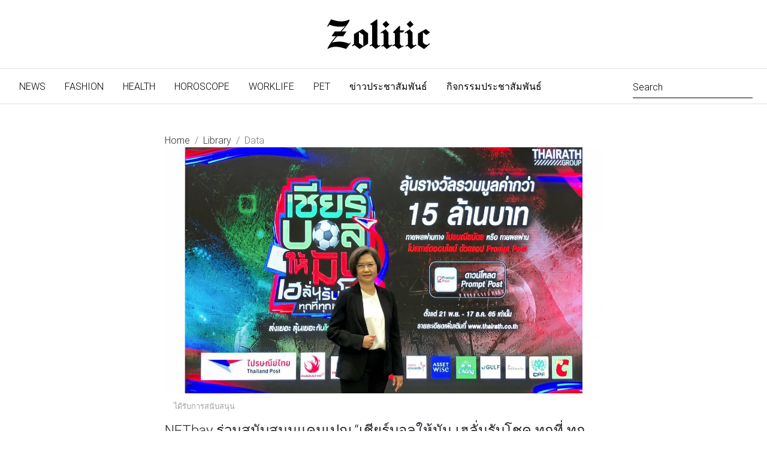

--- FILE ---
content_type: text/html; charset=UTF-8
request_url: https://www.zolitic.com/bkk/Bangkok/35299
body_size: 42131
content:

<!DOCTYPE html>
<html lang="th">

<head>
    <meta charset="UTF-8">
    <meta http-equiv="X-UA-Compatible" content="IE=edge,chrome=1">
    <meta name="viewport" content="width=device-width, initial-scale=1.0, user-scalable=0, minimum-scale=1.0, maximum-scale=1.0">
    <meta name="apple-mobile-web-app-title" content="Zolitic" />
    <meta name="apple-mobile-web-app-status-bar-style" content="#ff4d00" />
    <link rel="apple-touch-icon" href="apple-touch-icon.png">    
	<link rel="canonical" href="http://www.zolitic.com/bkk/Bangkok/35299" />       
    <link rel="alternate" hreflang="th-th" href="http://www.zolitic.com/bkk/Bangkok/35299" />

    <meta name="csrf-param" content="_csrf-frontend">
<meta name="csrf-token" content="uwJlh9qofQZCqSdlQgHVDePbuz2c4HqO1fZDUlFoHK2CUyGzn9I8fAjZFz0wea1erJ3CSvelDPuPpC5qNCVL2Q==">
    <title>NETbay ร่วมสนับสนุนแคมเปญ “เชียร์บอลให้มัน เฮลั่นรับโชค ทุกที่ ทุกเวลา&quot; ลุยพัฒนาระบบโปสการ์ดออนไลน์ เพื่อใช้ทายผลบอลโลกปี 2022</title>

      

    <meta name="application-name" content="" />
    <meta name="msapplication-window" content="width=device-width;height=device-height" />
    <!-- <meta name="msapplication-tooltip" content="การเงินการลงทุน ธุรกิจแฟรนไชส์ นวัตกรรมเทคโนโลยี SME Tech การเริ่มต้นธุรกิจ Smart SME พร้อมเป็นที่ปรึกษาทางธุรกิจให้กับคุณ" /> -->
    <!-- <link rel="shortcut icon" href="/favicon.ico" /> -->
    <meta name="keywords" content="">
<meta property="og:locale" content="th_TH">
<meta property="og:title" content="NETbay ร่วมสนับสนุนแคมเปญ “เชียร์บอลให้มัน เฮลั่นรับโชค ทุกที่ ทุกเวลา&quot; ลุยพัฒนาระบบโปสการ์ดออนไลน์ เพื่อใช้ทายผลบอลโลกปี 2022">
<meta property="og:type" content="website">
<meta property="og:site_name" content="zolitic">
<meta property="og:description" content="ข่าวประชาสัมพันธ์หัวข้อ NETbay ร่วมสนับสนุนแคมเปญ “เชียร์บอลให้มัน เฮลั่นรับโชค ทุกที่ ทุกเวลา&quot; ลุยพัฒนาระบบโปสการ์ดออนไลน์ เพื่อใช้ทายผลบอลโลกปี 2022 อ่านต่อได้ที่นี่">
<meta property="og:image" content="https://www.zolitic.com/media/65794978496a6f314c434979496a6f7a4e5449354f5377694d7949364d5377694e5349364f4455774c434932496a6f314d546839.jpg">
<meta property="og:image:width" content="850">
<meta property="og:image:height" content="518">
<meta property="og:url" content="https://www.zolitic.com/content/35299">
<meta property="og:published_time" content="2022-11-22T12:33:00+0700">
<meta property="twitter:card" content="summary_large_image">
<meta property="twitter:title" content="NETbay ร่วมสนับสนุนแคมเปญ “เชียร์บอลให้มัน เฮลั่นรับโชค ทุกที่ ทุกเวลา&amp;quot; ลุยพัฒนาระบบโปสการ์ดออนไลน์ เพื่อใช้ทายผลบอลโลกปี 2022">
<meta property="twitter:image" content="https://www.zolitic.com/media/65794978496a6f314c434979496a6f7a4e5449354f5377694d7949364d5377694e5349364d5441794e4377694e6949364e6a493066513d3d.jpg">
<meta property="twitter:url" content="https://www.zolitic.com/content/35299">
<meta property="twitter:description" content="ข่าวประชาสัมพันธ์หัวข้อ NETbay ร่วมสนับสนุนแคมเปญ “เชียร์บอลให้มัน เฮลั่นรับโชค ทุกที่ ทุกเวลา&amp;quot; ลุยพัฒนาระบบโปสการ์ดออนไลน์ เพื่อใช้ทายผลบอลโลกปี 2022 อ่านต่อได้ที่นี่">
<meta property="twitter:site" content="">
<meta name="description" content="ข่าวประชาสัมพันธ์หัวข้อ NETbay ร่วมสนับสนุนแคมเปญ “เชียร์บอลให้มัน เฮลั่นรับโชค ทุกที่ ทุกเวลา&quot; ลุยพัฒนาระบบโปสการ์ดออนไลน์ เพื่อใช้ทายผลบอลโลกปี 2022 อ่านต่อได้ที่นี่">
<link href="https://www.zolitic.com/bkk/Bangkok/35299" rel="canonical">
<link href="https://www.zolitic.com/bkk/Bangkok/35299/amp" rel="amphtml">
<link href="/mdb4.8.10\css\bootstrap.min.css" rel="stylesheet">
<link href="/mdb4.8.10\css\mdb.min.css" rel="stylesheet">
<link href="/mdb4.8.10\css\style.min.css" rel="stylesheet">
<script src="/js/vue.js"></script>
<script src="/js/axios.min.js"></script>
<script src="/js/social_share/vue-social-sharing.min.js"></script>
    <!-- BTI --->
    <!-- <script async src="https://collect.blishtech.co/bti?sid=916cc33d-fc4b-4b4a-8915-f4b2b956e1e1"></script> -->
    <!-- new -->
    <script async src="https://mnjura.com/btm/bti.js?sid=916cc33d-fc4b-4b4a-8915-f4b2b956e1e1"></script>
    <!-- Google Tag Manager -->
        <!-- Google Tag Manager -->
<script>
(function(w,d,s,l,i){
    w[l]=w[l]||[];
    w[l].push({'gtm.start':new Date().getTime(),event:'gtm.js'});
    var f=d.getElementsByTagName(s)[0],
        j=d.createElement(s),dl=l!='dataLayer'?'&l='+l:'';
    j.async=true;
    j.src='https://www.googletagmanager.com/gtm.js?id='+i+dl;
    f.parentNode.insertBefore(j,f);
})(window,document,'script','dataLayer','GTM-PZSTSMZ');
</script>
<!-- End Google Tag Manager -->    <!-- <script>
    (function(w, d, s, l, i) {
        w[l] = w[l] || [];
        w[l].push({
            'gtm.start': new Date().getTime(),
            event: 'gtm.js'
        });
        var f = d.getElementsByTagName(s)[0],
            j = d.createElement(s),
            dl = l != 'dataLayer' ? '&l=' + l : '';
        j.async = true;
        j.src =
            'https://www.googletagmanager.com/gtm.js?id=' + i + dl;
        f.parentNode.insertBefore(j, f);
    })(window, document, 'script', 'dataLayer', 'GTM-PZSTSMZ');
    </script> -->
    <!-- End Google Tag Manager -->
        <script src="https://www.zogoodnews.com/internal-js"></script>

    

    <link rel="stylesheet" href="https://cdnjs.cloudflare.com/ajax/libs/font-awesome/5.8.2/css/all.css">
    <!-- <script src="https://cdnjs.cloudflare.com/ajax/libs/font-awesome/5.8.2/css/all.css"></script> -->
    <style>
    h1 {
        font-size: 1.5rem;
    }
    .img-responsive {
    	max-width: 100%;
	}

    a {
        cursor: pointer;
        color: #2a2a2a;
    }

    .navbar-expand-lg .navbar-nav .nav-link {
        padding-right: 1rem;
        padding-left: 1rem;
    }

    .navbar.navbar-light .breadcrumb .nav-item.active>.nav-link,
    .navbar.navbar-light .navbar-nav .nav-item.active>.nav-link {
        background-color: rgba(0, 0, 0, 1);
        color: #FFF;
    }

    @media (max-width: 768px) {
        h4.card-title {
            font-size: 1rem;
        }
    }
    </style>
</head>

<body>
    <!-- Google Tag Manager (noscript) -->
    

<!-- Google Tag Manager (noscript) -->
<noscript>
    <iframe src="https://www.googletagmanager.com/ns.html?id=GTM-PZSTSMZ"
    height="0" width="0" style="display:none;visibility:hidden"></iframe>
</noscript>
<!-- End Google Tag Manager (noscript) -->    <!-- <noscript><iframe src="https://www.googletagmanager.com/ns.html?id=GTM-PZSTSMZ" height="0" width="0"
            style="display:none;visibility:hidden"></iframe></noscript> -->
    <!-- End Google Tag Manager (noscript) -->
        <!-- Just an image -->
    <nav class="navbar navbar-dark justify-content-center z-depth-0 border-bottom d-none d-md-flex">
        <a class="navbar-brand p-md-4" href="//www.zolitic.com">
            <img src="//www.zolitic.com/images/zolitic/Zolitic-logo.svg" height="50" alt="logo Zolitic">
        </a>
    </nav>
    <!-- Navbar -->
    <nav class="navbar navbar-expand-lg navbar-light  white text-dark z-depth-0 border-bottom">

        <!-- Navbar brand -->
        <a class="navbar-brand p-md-4 d-md-none d-block" href="//www.zolitic.com">
            <img src="//www.zolitic.com/images/zolitic/Zolitic-logo.svg" height="30" alt="logo Zolitic">
        </a>

        <!-- Collapse button -->
        <button class="navbar-toggler" type="button" data-toggle="collapse" data-target="#navbarSupportedContent2"
            aria-controls="navbarSupportedContent2" aria-expanded="false" aria-label="Toggle navigation">
            <span class="navbar-toggler-icon"></span>
        </button>

        <!-- Collapsible content -->
        <div class="collapse navbar-collapse" id="navbarSupportedContent2">

            <!-- Links -->
            <ul class="navbar-nav mr-auto">

                <!-- Features -->
                <li class="nav-item ">
                    <a class="nav-link rounded text-uppercase" id="navbarDropdownMenuLink2" href="//www.zolitic.com/news">News
                        <span class="sr-only">(current)</span>
                    </a>
                </li>
                <!-- Technology -->
                <li class="nav-item  ">
                    <a class="nav-link rounded text-uppercase" href="//www.zolitic.com/fashion">Fashion</a>
                </li>
                <!-- Lifestyle -->
                <li class="nav-item  ">
                    <a class="nav-link rounded text-uppercase" href="//www.zolitic.com/health">Health</a>
                </li>
                <!-- Multi-level dropdown -->
                <li class="nav-item dropdown  ">
                    <a class="nav-link rounded  text-uppercase" href="//www.zolitic.com/horoscope">Horoscope</a>
                </li>
                <!-- signgal dropdown -->
                <li class="nav-item dropdown  ">
                    <a class="nav-link rounded text-uppercase" href="//www.zolitic.com/worklife">Worklife</a>
                </li>
                <!-- signgal  dropdown -->
                <li class="nav-item dropdown  ">
                    <a class="nav-link rounded text-uppercase" href="//www.zolitic.com/pet">Pet</a>
                </li>
                <!-- signgal  dropdown -->
                <li class="nav-item dropdown  ">
                    <a class="nav-link rounded text-uppercase" href="//www.zolitic.com/pr">ข่าวประชาสัมพันธ์</a>
                </li>
                <!-- signgal  dropdown -->
                <li class="nav-item dropdown  ">
                    <a class="nav-link rounded text-uppercase" href="//www.zolitic.com/activity">กิจกรรมประชาสัมพันธ์</a>
                </li>

            </ul>

            <!-- Search form -->
            <form class="form-inline">
                <div class="md-form my-0">
                    <input class="form-control mr-sm-2" type="text" placeholder="Search" aria-label="Search">
                </div>
            </form>

        </div>
        <!-- Collapsible content -->

    </nav>
    <!-- Navbar -->

    <!--Main Layout-->
    <script type="application/ld+json">
{"@context":"http:\/\/schema.org","@type":"Organization","name":"zolitic","alternateName":"zolitic | zogoodnews","url":"https:\/\/www.zolitic.com\/","logo":"https:\/\/www.zolitic.com\/images\/zolitic\/Zolitic-logo.png","contactPoint":{"@type":"ContactPoint","telephone":"0613914978","contactType":"customer service"}}</script>
<script type="application/ld+json">
{"@context":"http:\/\/schema.org","@type":"NewsArticle","headline":"NETbay \u0e23\u0e48\u0e27\u0e21\u0e2a\u0e19\u0e31\u0e1a\u0e2a\u0e19\u0e38\u0e19\u0e41\u0e04\u0e21\u0e40\u0e1b\u0e0d \u201c\u0e40\u0e0a\u0e35\u0e22\u0e23\u0e4c\u0e1a\u0e2d\u0e25\u0e43\u0e2b\u0e49\u0e21\u0e31\u0e19 \u0e40\u0e2e\u0e25\u0e31\u0e48\u0e19\u0e23\u0e31\u0e1a\u0e42\u0e0a\u0e04 \u0e17\u0e38\u0e01\u0e17\u0e35\u0e48 \u0e17\u0e38\u0e01\u0e40\u0e27\u0e25\u0e32\" \u0e25\u0e38\u0e22\u0e1e\u0e31\u0e12\u0e19\u0e32\u0e23\u0e30\u0e1a\u0e1a\u0e42\u0e1b\u0e2a\u0e01\u0e32\u0e23\u0e4c\u0e14\u0e2d\u0e2d\u0e19\u0e44\u0e25\u0e19\u0e4c \u0e40\u0e1e\u0e37\u0e48\u0e2d\u0e43\u0e0a\u0e49\u0e17\u0e32\u0e22\u0e1c\u0e25\u0e1a\u0e2d\u0e25\u0e42\u0e25\u0e01\u0e1b\u0e35 2022","alternativeHeadline":"\u0e02\u0e48\u0e32\u0e27\u0e1b\u0e23\u0e30\u0e0a\u0e32\u0e2a\u0e31\u0e21\u0e1e\u0e31\u0e19\u0e18\u0e4c\u0e2b\u0e31\u0e27\u0e02\u0e49\u0e2d NETbay \u0e23\u0e48\u0e27\u0e21\u0e2a\u0e19\u0e31\u0e1a\u0e2a\u0e19\u0e38\u0e19\u0e41\u0e04\u0e21\u0e40\u0e1b\u0e0d \u201c\u0e40\u0e0a\u0e35\u0e22\u0e23\u0e4c\u0e1a\u0e2d\u0e25\u0e43\u0e2b\u0e49\u0e21\u0e31\u0e19 \u0e40\u0e2e\u0e25\u0e31\u0e48\u0e19\u0e23\u0e31\u0e1a\u0e42\u0e0a\u0e04 \u0e17\u0e38\u0e01\u0e17\u0e35\u0e48 \u0e17\u0e38\u0e01\u0e40\u0e27\u0e25\u0e32\" \u0e25\u0e38\u0e22\u0e1e\u0e31\u0e12\u0e19\u0e32\u0e23\u0e30\u0e1a\u0e1a\u0e42\u0e1b\u0e2a\u0e01\u0e32\u0e23\u0e4c\u0e14\u0e2d\u0e2d\u0e19\u0e44\u0e25\u0e19\u0e4c \u0e40\u0e1e\u0e37\u0e48\u0e2d\u0e43\u0e0a\u0e49\u0e17\u0e32\u0e22\u0e1c\u0e25\u0e1a\u0e2d\u0e25\u0e42\u0e25\u0e01\u0e1b\u0e35 2022 \u0e2d\u0e48\u0e32\u0e19\u0e15\u0e48\u0e2d\u0e44\u0e14\u0e49\u0e17\u0e35\u0e48\u0e19\u0e35\u0e48","image":["https:\/\/www.zolitic.com\/media\/65794978496a6f314c434979496a6f7a4e5449354f5377694d7949364d5377694e5349364d5445344d4377694e6949364e6a593066513d3d.jpg"],"description":"\u0e02\u0e48\u0e32\u0e27\u0e1b\u0e23\u0e30\u0e0a\u0e32\u0e2a\u0e31\u0e21\u0e1e\u0e31\u0e19\u0e18\u0e4c\u0e2b\u0e31\u0e27\u0e02\u0e49\u0e2d NETbay \u0e23\u0e48\u0e27\u0e21\u0e2a\u0e19\u0e31\u0e1a\u0e2a\u0e19\u0e38\u0e19\u0e41\u0e04\u0e21\u0e40\u0e1b\u0e0d \u201c\u0e40\u0e0a\u0e35\u0e22\u0e23\u0e4c\u0e1a\u0e2d\u0e25\u0e43\u0e2b\u0e49\u0e21\u0e31\u0e19 \u0e40\u0e2e\u0e25\u0e31\u0e48\u0e19\u0e23\u0e31\u0e1a\u0e42\u0e0a\u0e04 \u0e17\u0e38\u0e01\u0e17\u0e35\u0e48 \u0e17\u0e38\u0e01\u0e40\u0e27\u0e25\u0e32\" \u0e25\u0e38\u0e22\u0e1e\u0e31\u0e12\u0e19\u0e32\u0e23\u0e30\u0e1a\u0e1a\u0e42\u0e1b\u0e2a\u0e01\u0e32\u0e23\u0e4c\u0e14\u0e2d\u0e2d\u0e19\u0e44\u0e25\u0e19\u0e4c \u0e40\u0e1e\u0e37\u0e48\u0e2d\u0e43\u0e0a\u0e49\u0e17\u0e32\u0e22\u0e1c\u0e25\u0e1a\u0e2d\u0e25\u0e42\u0e25\u0e01\u0e1b\u0e35 2022 \u0e2d\u0e48\u0e32\u0e19\u0e15\u0e48\u0e2d\u0e44\u0e14\u0e49\u0e17\u0e35\u0e48\u0e19\u0e35\u0e48","articleBody":"&nbsp; &nbsp; &nbsp; &nbsp;\u0e1a\u0e23\u0e34\u0e29\u0e31\u0e17 \u0e40\u0e19\u0e47\u0e15\u0e40\u0e1a\u0e22\u0e4c \u0e08\u0e33\u0e01\u0e31\u0e14 (\u0e21\u0e2b\u0e32\u0e0a\u0e19) \u0e1a\u0e23\u0e34\u0e29\u0e31\u0e17\u0e40\u0e17\u0e04\u0e42\u0e19\u0e42\u0e25\u0e22\u0e35\u0e19\u0e27\u0e31\u0e15\u0e01\u0e23\u0e23\u0e21\u0e17\u0e35\u0e48\u0e43\u0e2b\u0e49\u0e1a\u0e23\u0e34\u0e01\u0e32\u0e23 Software as a Service (SaaS) \u0e40\u0e14\u0e34\u0e19\u0e2b\u0e19\u0e49\u0e32\u0e15\u0e2d\u0e01\u0e22\u0e49\u0e33\u0e01\u0e32\u0e23\u0e40\u0e1b\u0e47\u0e19\u0e1c\u0e39\u0e49\u0e19\u0e33\u0e43\u0e19\u0e01\u0e32\u0e23\u0e43\u0e2b\u0e49\u0e1a\u0e23\u0e34\u0e01\u0e32\u0e23\u0e14\u0e49\u0e32\u0e19\u0e40\u0e17\u0e04\u0e42\u0e19\u0e42\u0e25\u0e22\u0e35\u0e41\u0e25\u0e30\u0e41\u0e1e\u0e25\u0e15\u0e1f\u0e2d\u0e23\u0e4c\u0e21\u0e40\u0e17\u0e04\u0e42\u0e19\u0e42\u0e25\u0e22\u0e35\u0e18\u0e38\u0e23\u0e01\u0e34\u0e08\u0e14\u0e34\u0e08\u0e34\u0e17\u0e31\u0e25\u0e40\u0e1e\u0e37\u0e48\u0e2d\u0e2d\u0e07\u0e04\u0e4c\u0e01\u0e23\u0e17\u0e31\u0e49\u0e07\u0e20\u0e32\u0e04\u0e23\u0e31\u0e10\u0e41\u0e25\u0e30\u0e40\u0e2d\u0e01\u0e0a\u0e19 \u0e14\u0e49\u0e27\u0e22\u0e01\u0e32\u0e23\u0e23\u0e48\u0e27\u0e21\u0e2a\u0e19\u0e31\u0e1a\u0e2a\u0e19\u0e38\u0e19\u0e41\u0e04\u0e21\u0e40\u0e1b\u0e0d\u0e2a\u0e38\u0e14\u0e22\u0e34\u0e48\u0e07\u0e43\u0e2b\u0e0d\u0e48\u0e41\u0e2b\u0e48\u0e07\u0e1b\u0e35 \u0e23\u0e31\u0e1a\u0e01\u0e32\u0e23\u0e41\u0e02\u0e48\u0e07\u0e02\u0e31\u0e19\u0e1f\u0e38\u0e15\u0e1a\u0e2d\u0e25\u0e23\u0e30\u0e14\u0e31\u0e1a\u0e42\u0e25\u0e01 2022 \u0e13 \u0e1b\u0e23\u0e30\u0e40\u0e17\u0e28\u0e01\u0e32\u0e15\u0e32\u0e23\u0e4c \u0e43\u0e19\u0e01\u0e34\u0e08\u0e01\u0e23\u0e23\u0e21 &ldquo;\u0e40\u0e0a\u0e35\u0e22\u0e23\u0e4c\u0e1a\u0e2d\u0e25\u0e43\u0e2b\u0e49\u0e21\u0e31\u0e19 \u0e40\u0e2e\u0e25\u0e31\u0e48\u0e19\u0e23\u0e31\u0e1a\u0e42\u0e0a\u0e04 \u0e17\u0e38\u0e01\u0e17\u0e35\u0e48 \u0e17\u0e38\u0e01\u0e40\u0e27\u0e25\u0e32\" \u0e42\u0e14\u0e22 NETbay \u0e40\u0e1b\u0e47\u0e19\u0e1c\u0e39\u0e49\u0e1e\u0e31\u0e12\u0e19\u0e32\u0e23\u0e30\u0e1a\u0e1a\u0e42\u0e1b\u0e2a\u0e01\u0e32\u0e23\u0e4c\u0e14\u0e2d\u0e2d\u0e19\u0e44\u0e25\u0e19\u0e4c\u0e2b\u0e23\u0e37\u0e2d\u0e44\u0e1b\u0e23\u0e29\u0e13\u0e35\u0e22\u0e1a\u0e31\u0e15\u0e23\u0e17\u0e32\u0e22\u0e1c\u0e25\u0e1f\u0e38\u0e15\u0e1a\u0e2d\u0e25\u0e42\u0e25\u0e01\u0e43\u0e19\u0e01\u0e34\u0e08\u0e01\u0e23\u0e23\u0e21\u0e17\u0e35\u0e48\u0e08\u0e31\u0e14\u0e02\u0e36\u0e49\u0e19\u0e04\u0e23\u0e31\u0e49\u0e07\u0e19\u0e35\u0e49 \u0e40\u0e1e\u0e37\u0e48\u0e2d\u0e15\u0e2d\u0e1a\u0e23\u0e31\u0e1a\u0e22\u0e38\u0e04\u0e14\u0e34\u0e08\u0e34\u0e17\u0e31\u0e25\u0e41\u0e25\u0e30\u0e43\u0e2b\u0e49\u0e41\u0e1f\u0e19\u0e1a\u0e2d\u0e25\u0e44\u0e14\u0e49\u0e23\u0e31\u0e1a\u0e1b\u0e23\u0e30\u0e2a\u0e1a\u0e01\u0e32\u0e23\u0e13\u0e4c\u0e01\u0e32\u0e23\u0e23\u0e48\u0e27\u0e21\u0e17\u0e32\u0e22\u0e1c\u0e25\u0e1c\u0e48\u0e32\u0e19\u0e23\u0e30\u0e1a\u0e1a\u0e1a\u0e19\u0e41\u0e2d\u0e1b\u0e1e\u0e25\u0e34\u0e40\u0e04\u0e0a\u0e31\u0e19 prompt post \u0e44\u0e14\u0e49\u0e2d\u0e22\u0e48\u0e32\u0e07\u0e21\u0e35\u0e1b\u0e23\u0e30\u0e2a\u0e34\u0e17\u0e18\u0e34\u0e20\u0e32\u0e1e\r\n&nbsp; &nbsp; &nbsp; &nbsp;\u0e2a\u0e33\u0e2b\u0e23\u0e31\u0e1a\u0e01\u0e32\u0e23\u0e41\u0e02\u0e48\u0e07\u0e02\u0e31\u0e19\u0e1f\u0e38\u0e15\u0e1a\u0e2d\u0e25\u0e42\u0e25\u0e01 2022 \u0e43\u0e19\u0e04\u0e23\u0e31\u0e49\u0e07\u0e19\u0e35\u0e49 \u0e08\u0e30\u0e21\u0e35\u0e02\u0e36\u0e49\u0e19\u0e43\u0e19\u0e27\u0e31\u0e19\u0e17\u0e35\u0e48 21 \u0e1e\u0e24\u0e28\u0e08\u0e34\u0e01\u0e32\u0e22\u0e19 \u0e16\u0e36\u0e07 18 \u0e18\u0e31\u0e19\u0e27\u0e32\u0e04\u0e21 2565 \u0e42\u0e14\u0e22\u0e40\u0e0a\u0e37\u0e48\u0e2d\u0e27\u0e48\u0e32\u0e01\u0e32\u0e23\u0e41\u0e02\u0e48\u0e07\u0e02\u0e31\u0e19\u0e14\u0e31\u0e07\u0e01\u0e25\u0e48\u0e32\u0e27\u0e08\u0e30\u0e44\u0e14\u0e49\u0e23\u0e31\u0e1a\u0e01\u0e32\u0e23\u0e15\u0e2d\u0e1a\u0e23\u0e31\u0e1a\u0e40\u0e1b\u0e47\u0e19\u0e2d\u0e22\u0e48\u0e32\u0e07\u0e14\u0e35\u0e08\u0e32\u0e01\u0e1b\u0e23\u0e30\u0e0a\u0e32\u0e0a\u0e19\u0e0a\u0e32\u0e27\u0e44\u0e17\u0e22 \u0e0b\u0e36\u0e48\u0e07\u0e01\u0e34\u0e08\u0e01\u0e23\u0e23\u0e21 &ldquo;\u0e40\u0e0a\u0e35\u0e22\u0e23\u0e4c\u0e1a\u0e2d\u0e25\u0e43\u0e2b\u0e49\u0e21\u0e31\u0e19 \u0e40\u0e2e\u0e25\u0e31\u0e48\u0e19\u0e23\u0e31\u0e1a\u0e42\u0e0a\u0e04 \u0e17\u0e38\u0e01\u0e17\u0e35\u0e48 \u0e17\u0e38\u0e01\u0e40\u0e27\u0e25\u0e32&rdquo; \u0e08\u0e30\u0e40\u0e1b\u0e47\u0e19\u0e01\u0e32\u0e23\u0e2a\u0e23\u0e49\u0e32\u0e07\u0e2a\u0e35\u0e2a\u0e31\u0e19\u0e43\u0e2b\u0e49\u0e01\u0e31\u0e1a\u0e41\u0e1f\u0e19\u0e1a\u0e2d\u0e25\u0e41\u0e25\u0e30\u0e04\u0e19\u0e44\u0e17\u0e22\u0e40\u0e1b\u0e47\u0e19\u0e2d\u0e22\u0e48\u0e32\u0e07\u0e21\u0e32\u0e01 \u0e42\u0e14\u0e22\u0e40\u0e1b\u0e34\u0e14\u0e42\u0e2d\u0e01\u0e32\u0e2a\u0e43\u0e2b\u0e49\u0e41\u0e1f\u0e19\u0e1a\u0e2d\u0e25\u0e41\u0e25\u0e30\u0e04\u0e19\u0e44\u0e17\u0e22\u0e23\u0e48\u0e27\u0e21\u0e17\u0e32\u0e22\u0e1c\u0e25\u0e1c\u0e48\u0e32\u0e19 2 \u0e0a\u0e48\u0e2d\u0e07\u0e17\u0e32\u0e07 \u0e44\u0e14\u0e49\u0e41\u0e01\u0e48 \u0e01\u0e32\u0e23\u0e2a\u0e48\u0e07\u0e44\u0e1b\u0e23\u0e29\u0e13\u0e35\u0e22\u0e1a\u0e31\u0e15\u0e23\u0e1c\u0e48\u0e32\u0e19\u0e44\u0e1b\u0e23\u0e29\u0e13\u0e35\u0e22\u0e4c\u0e44\u0e17\u0e22\u0e17\u0e38\u0e01\u0e2a\u0e32\u0e02\u0e32 \u0e23\u0e27\u0e21\u0e16\u0e36\u0e07\u0e15\u0e39\u0e49\u0e44\u0e1b\u0e23\u0e29\u0e13\u0e35\u0e22\u0e4c \u0e41\u0e25\u0e30\u0e43\u0e19\u0e1b\u0e35\u0e19\u0e35\u0e49\u0e44\u0e14\u0e49\u0e21\u0e35\u0e01\u0e32\u0e23\u0e40\u0e1b\u0e34\u0e14\u0e15\u0e31\u0e27\u0e0a\u0e48\u0e2d\u0e07\u0e17\u0e32\u0e07\u0e43\u0e2b\u0e21\u0e48 \u0e17\u0e35\u0e48\u0e2a\u0e30\u0e14\u0e27\u0e01 \u0e17\u0e31\u0e19\u0e2a\u0e21\u0e31\u0e22 \u0e14\u0e49\u0e27\u0e22\u0e0a\u0e48\u0e2d\u0e07\u0e17\u0e32\u0e07\u0e01\u0e32\u0e23\u0e17\u0e32\u0e22\u0e1c\u0e25\u0e01\u0e32\u0e23\u0e41\u0e02\u0e48\u0e07\u0e02\u0e31\u0e19\u0e1c\u0e48\u0e32\u0e19\u0e42\u0e1b\u0e2a\u0e01\u0e32\u0e23\u0e4c\u0e14\u0e2d\u0e2d\u0e19\u0e44\u0e25\u0e19\u0e4c \u0e1a\u0e19\u0e41\u0e2d\u0e1b\u0e1e\u0e25\u0e34\u0e40\u0e04\u0e0a\u0e31\u0e19 Prompt Post \u0e02\u0e2d\u0e07\u0e44\u0e1b\u0e23\u0e29\u0e13\u0e35\u0e22\u0e4c\u0e44\u0e17\u0e22 \u0e0b\u0e36\u0e48\u0e07\u0e17\u0e32\u0e07 NETbay \u0e44\u0e14\u0e49\u0e23\u0e31\u0e1a\u0e42\u0e2d\u0e01\u0e32\u0e2a\u0e17\u0e35\u0e48\u0e14\u0e35\u0e08\u0e32\u0e01\u0e01\u0e34\u0e08\u0e01\u0e32\u0e23\u0e04\u0e49\u0e32\u0e23\u0e48\u0e27\u0e21 SBC \u0e1e\u0e31\u0e19\u0e18\u0e21\u0e34\u0e15\u0e23\u0e02\u0e2d\u0e07\u0e44\u0e1b\u0e23\u0e29\u0e13\u0e35\u0e22\u0e4c\u0e44\u0e17\u0e22\u0e43\u0e19\u0e01\u0e32\u0e23\u0e40\u0e02\u0e49\u0e32\u0e23\u0e48\u0e27\u0e21\u0e2a\u0e19\u0e31\u0e1a\u0e2a\u0e19\u0e38\u0e19\u0e41\u0e25\u0e30\u0e1e\u0e31\u0e12\u0e19\u0e32\u0e23\u0e30\u0e1a\u0e1a\u0e14\u0e31\u0e07\u0e01\u0e25\u0e48\u0e32\u0e27\u0e40\u0e1e\u0e37\u0e48\u0e2d\u0e43\u0e0a\u0e49\u0e43\u0e19\u0e01\u0e32\u0e23\u0e17\u0e32\u0e22\u0e1c\u0e25\u0e1a\u0e2d\u0e25\u0e42\u0e25\u0e01 \u0e42\u0e14\u0e22\u0e1c\u0e25\u0e31\u0e01\u0e14\u0e31\u0e19\u0e43\u0e2b\u0e49\u0e23\u0e30\u0e1a\u0e1a\u0e2a\u0e32\u0e21\u0e32\u0e23\u0e16\u0e43\u0e0a\u0e49\u0e07\u0e32\u0e19\u0e44\u0e14\u0e49\u0e2d\u0e22\u0e48\u0e32\u0e07\u0e40\u0e2a\u0e16\u0e35\u0e22\u0e23\u0e41\u0e25\u0e30\u0e21\u0e35\u0e1b\u0e23\u0e30\u0e2a\u0e34\u0e17\u0e18\u0e34\u0e20\u0e32\u0e1e \u0e1e\u0e23\u0e49\u0e2d\u0e21\u0e21\u0e35\u0e21\u0e32\u0e15\u0e23\u0e10\u0e32\u0e19\u0e04\u0e27\u0e32\u0e21\u0e1b\u0e25\u0e2d\u0e14\u0e20\u0e31\u0e22\u0e2a\u0e39\u0e07\u0e2a\u0e38\u0e14 \u0e42\u0e14\u0e22\u0e40\u0e21\u0e37\u0e48\u0e2d\u0e40\u0e23\u0e47\u0e27\u0e46 \u0e19\u0e35\u0e49 \u0e44\u0e14\u0e49\u0e21\u0e35\u0e01\u0e32\u0e23\u0e08\u0e31\u0e14\u0e07\u0e32\u0e19\u0e41\u0e16\u0e25\u0e07\u0e02\u0e48\u0e32\u0e27\u0e2d\u0e22\u0e48\u0e32\u0e07\u0e22\u0e34\u0e48\u0e07\u0e43\u0e2b\u0e0d\u0e48 \u0e41\u0e25\u0e30\u0e17\u0e32\u0e07 NETbay \u0e42\u0e14\u0e22 \u0e19\u0e32\u0e07\u0e01\u0e2d\u0e1a\u0e01\u0e32\u0e0d\u0e08\u0e19\u0e32 \u0e27\u0e35\u0e23\u0e30\u0e1e\u0e07\u0e29\u0e4c\u0e1b\u0e23\u0e30\u0e14\u0e34\u0e29\u0e10\u0e4c \u0e01\u0e23\u0e23\u0e21\u0e01\u0e32\u0e23\u0e1c\u0e39\u0e49\u0e08\u0e31\u0e14\u0e01\u0e32\u0e23 \u0e44\u0e14\u0e49\u0e40\u0e1b\u0e47\u0e19\u0e15\u0e31\u0e27\u0e41\u0e17\u0e19\u0e40\u0e02\u0e49\u0e32\u0e23\u0e48\u0e27\u0e21\u0e07\u0e32\u0e19\u0e41\u0e25\u0e30\u0e16\u0e48\u0e32\u0e22\u0e20\u0e32\u0e1e\u0e23\u0e48\u0e27\u0e21\u0e01\u0e31\u0e1a\u0e1e\u0e31\u0e19\u0e18\u0e21\u0e34\u0e15\u0e23 \u0e13 \u0e2d\u0e32\u0e04\u0e32\u0e23 17 \u0e0a\u0e31\u0e49\u0e19 11 \u0e2a\u0e33\u0e19\u0e31\u0e01\u0e07\u0e32\u0e19\u0e43\u0e2b\u0e0d\u0e48\u0e44\u0e17\u0e22\u0e23\u0e31\u0e10\r\n&nbsp; &nbsp; &nbsp; &nbsp;\u0e15\u0e34\u0e14\u0e15\u0e32\u0e21\u0e02\u0e48\u0e32\u0e27\u0e2a\u0e32\u0e23\u0e41\u0e25\u0e30\u0e02\u0e49\u0e2d\u0e21\u0e39\u0e25\u0e40\u0e1e\u0e34\u0e48\u0e21\u0e40\u0e15\u0e34\u0e21\u0e44\u0e14\u0e49\u0e17\u0e32\u0e07 www.netbaythailand.com\r\n","author":"zolitic","publisher":{"@type":"Organization","name":"zolitic","logo":{"@type":"imageObject","url":"https:\/\/www.zolitic.com\/images\/zolitic\/Zolitic-logo.png"}},"datePublished":"2022-11-22","dateModified":"2022-11-22","mainEntityOfPage":{"@type":"WebPage","@id":"https:\/\/www.zolitic.com\/bkk\/Bangkok\/35299"}}</script>
<script type="application/ld+json">
{"@context":"http:\/\/schema.org","@type":"BreadcrumbList","itemListElement":[[{"@type":"ListItem","position":1,"name":"\u0e41\u0e2b\u0e25\u0e48\u0e07\u0e02\u0e38\u0e21\u0e17\u0e23\u0e31\u0e1e\u0e22\u0e4c\u0e40\u0e19\u0e37\u0e49\u0e2d\u0e2a\u0e38\u0e14\u0e1e\u0e23\u0e35\u0e40\u0e21\u0e35\u0e22\u0e21\u0e17\u0e35\u0e48\u0e14\u0e35\u0e17\u0e35\u0e48\u0e2a\u0e38\u0e14 \u0e01\u0e31\u0e1a \"Meat More\" \u0e08\u0e31\u0e14\u0e40\u0e15\u0e47\u0e21\u0e21\u0e32\u0e01\u0e01\u0e27\u0e48\u0e32 24 \u0e0a\u0e34\u0e49\u0e19\u0e2a\u0e48\u0e27\u0e19 \u0e01\u0e32\u0e23\u0e31\u0e19\u0e15\u0e35\u0e04\u0e38\u0e13\u0e20\u0e32\u0e1e\u0e41\u0e25\u0e30\u0e44\u0e14\u0e49\u0e21\u0e32\u0e15\u0e23\u0e10\u0e32\u0e19\u0e17\u0e35\u0e48\u0e04\u0e19\u0e23\u0e31\u0e01\u0e40\u0e19\u0e37\u0e49\u0e2d\u0e44\u0e21\u0e48\u0e04\u0e27\u0e23\u0e1e\u0e25\u0e32\u0e14!","item":"https:\/\/www.zolitic.com\/bkk\/Bangkok\/38392"},{"@type":"ListItem","position":2,"name":"\u0e23\u0e39\u0e49\u0e01\u0e48\u0e2d\u0e19 \u0e23\u0e27\u0e22\u0e01\u0e48\u0e2d\u0e19! \u0e2a\u0e2d\u0e19\u0e23\u0e27\u0e22\u0e14\u0e49\u0e27\u0e22\u0e18\u0e38\u0e23\u0e01\u0e34\u0e08\u0e2d\u0e2a\u0e31\u0e07\u0e2b\u0e32\u0e01\u0e31\u0e1a \u201c\u0e2d\u0e32\u0e08\u0e32\u0e23\u0e22\u0e4c\u0e21\u0e31\u0e25\u0e25\u0e34\u0e01\u0e32\u201d \u0e1c\u0e39\u0e49\u0e21\u0e35\u0e09\u0e32\u0e22\u0e32\u0e19\u0e31\u0e01\u0e1b\u0e31\u0e49\u0e19\u0e19\u0e32\u0e22\u0e2b\u0e19\u0e49\u0e32\u0e21\u0e37\u0e2d\u0e17\u0e2d\u0e07\u0e01\u0e32\u0e23\u0e31\u0e19\u0e15\u0e35\u0e04\u0e27\u0e32\u0e21\u0e2a\u0e32\u0e21\u0e32\u0e23\u0e16\u0e14\u0e49\u0e27\u0e22\u0e23\u0e32\u0e07\u0e27\u0e31\u0e25\u0e17\u0e31\u0e49\u0e07\u0e43\u0e19\u0e41\u0e25\u0e30\u0e19\u0e2d\u0e01\u0e1b\u0e23\u0e30\u0e40\u0e17\u0e28","item":"https:\/\/www.zolitic.com\/bkk\/Bangkok\/37973"},{"@type":"ListItem","position":3,"name":"SOdA PrintinG  \u0e41\u0e1a\u0e23\u0e19\u0e14\u0e4c\u0e1c\u0e39\u0e49\u0e19\u0e33\u0e14\u0e49\u0e32\u0e19\u0e01\u0e32\u0e23\u0e43\u0e0a\u0e49 Digital Marketing \u0e2a\u0e23\u0e49\u0e32\u0e07\u0e01\u0e33\u0e44\u0e23\u0e41\u0e25\u0e30\u0e40\u0e15\u0e34\u0e1a\u0e42\u0e15\u0e2d\u0e22\u0e48\u0e32\u0e07\u0e01\u0e49\u0e32\u0e27\u0e01\u0e23\u0e30\u0e42\u0e14\u0e14\u0e15\u0e25\u0e2d\u0e14\u0e23\u0e30\u0e22\u0e30\u0e40\u0e27\u0e25\u0e32 15 \u0e1b\u0e35","item":"https:\/\/www.zolitic.com\/bkk\/Bangkok\/35135"},{"@type":"ListItem","position":4,"name":"\u0e2d\u0e07\u0e04\u0e4c\u0e01\u0e23\u0e1e\u0e34\u0e17\u0e31\u0e01\u0e29\u0e4c\u0e2a\u0e31\u0e15\u0e27\u0e4c\u0e41\u0e2b\u0e48\u0e07\u0e42\u0e25\u0e01\u0e41\u0e25\u0e30\u0e20\u0e32\u0e04\u0e1b\u0e23\u0e30\u0e0a\u0e32\u0e2a\u0e31\u0e07\u0e04\u0e21 \u0e22\u0e37\u0e48\u0e19 16,000 \u0e23\u0e32\u0e22\u0e0a\u0e37\u0e48\u0e2d \u0e1c\u0e25\u0e31\u0e01 \u2018\u0e23\u0e48\u0e32\u0e07 \u0e1e.\u0e23.\u0e1a.\u0e0a\u0e49\u0e32\u0e07\u0e44\u0e17\u0e22\u2019","item":"https:\/\/www.zolitic.com\/bkk\/Bangkok\/32227"},{"@type":"ListItem","position":5,"name":"The Best \u0e15\u0e39\u0e49\u0e2d\u0e1a\u0e1f\u0e32\u0e23\u0e4c \u0e2d\u0e34\u0e19\u0e1f\u0e23\u0e32\u0e40\u0e23\u0e14 \u0e41\u0e2b\u0e48\u0e07\u0e1b\u0e35 2023","item":"https:\/\/www.zolitic.com\/bkk\/Bangkok\/36754"}]]}</script>

<div id="app">
    
<section class="single-content my-md-5 my-3" >
    <div class="container">

        <div class="row justify-content-md-center">

            <!-- <div class="py-2 py-sm-5 col-12 col-md-8">

                <div class="w-100 h-auto text-center">
                    <a href="https://zogoodnews.com" class="d-none d-sm-block">
                        <img class="img-fluid " src="http://www.zolitic.com/img/inhouse-ads-leaderboard.png" @error="imageLoadOnError" style="width:970px; max-width:100%" />
                    </a>
                    <a href="https://zogoodnews.com" class="d-block d-sm-none">
                        <img class="img-fluid" src="http://www.zolitic.com/img/inhouse-ads.png" @error="imageLoadOnError" style="width:300px; max-width:100%" />
                    </a>
                </div>
            </div> -->
            <!-- main section -->
            <div id="primary" class="content-area col-lg-8">

                <main id="main" class="site-main">
                <nav aria-label="breadcrumb">
                <ol class="breadcrumb rounded-0 rgba-white-slight m-0 p-0 ">
                    <li class="breadcrumb-item"><a href="#">Home</a></li>
                    <li class="breadcrumb-item"><a href="#">Library</a></li>
                    <li class="breadcrumb-item active">Data</li>
                </ol>
                </nav>
                                    <!-- picture -->
                    <div class="entry-image" v-if="item && item.media ">
                        <img class="img-fluid" :src="'https://www.zolitic.com'+item.media.highlight" :alt="item.title" @error="imageLoadOnError">
                    </div>
                
                    <div class="col-12 mt-2">
                        <p class="grey-text font-weight-lighter pull-right">
                            <small>ได้รับการสนับสนุน</small>
                            <!-- <img src="http://www.zolitic.com/images/logo/Zo-logo-main.png" alt="zogoodnews" style="height:20px;" /> -->
                        </p>
                    </div>
                    <!-- picture -->
                    <!-- this header -->
                    <header class="entry-header">

                        <h1 class="entry-title">{{item.title}}</h1>
                        <div class="entry-meta d-md-flex justify-content-between">
                            <small class="posted-on mb-3">
                                <time :datetime="item.publishTime" class="entry-date published updated">{{item.publishTimeTh}}</time>
                            </small>
                            <social-sharing :url="item.domainUrl+item.baseUrl" inline-template>
                                <div style="cursor:pointer;">
                                    <network network="facebook" class="border p-2 mx-1">
                                    <i class="fab fa-facebook-f"></i> Facebook
                                    </network>
                                    <network network="twitter" class="border p-2 mx-1">
                                    <i class="fab fa-twitter"></i> Twitter
                                    </network>
                                    <network network="line" class="border p-2 mx-1">
                                        <i class=""><img src="/images/logo/line-black.png" alt="line-icon" width="16px" height="16px"></i> Line
                                    </network>
                                </div>
                            </social-sharing>
                        </div>
                        <div class="entry-share shares">
                            <div class="breadcrumb01 d-inline-block mb-3">
                                <a onclick="window.open(this.href, 'mywin','left=50,top=50,width=600,height=350,toolbar=0'); return false;" :href="'https://facebook.com/share.php?u='+item.domainUrl+item.baseUrl" class="share-fb text-white text-center d-inline-block">
                                <i class="fab fa-facebook-f"></i>
                                    <span class="d-none d-md-inline-block text-uppercase">Facebook</span>
                                </a>
                                <a onclick="window.open(this.href, 'mywin','left=50,top=50,width=600,height=350,toolbar=0'); return false;" :href="'https://twitter.com/share?url='+item.domainUrl+item.baseUrl" class="share-twitter text-white text-center d-inline-block">
                                    <i class="fa fa-twitter"></i>
                                    <span class="d-none d-md-inline-block text-uppercase">Twitter</span>
                                </a>
                                <a onclick="window.open(this.href, 'mywin','left=50,top=50,width=600,height=350,toolbar=0'); return false;" :href="'https://lineit.line.me/share/ui?url='+item.domainUrl+item.baseUrl" class="share-line text-white text-center d-inline-block">
                                    <img src="/images/logo/line-black.png" alt="line-icon" width="15px" height="15px" style="filter: invert(100%);">
                                    <span class="d-none d-md-inline-block text-uppercase">Line</span>
                                </a>
                            </div>
                        </div>
                        <div class="entry-excerpt" v-html="item.abstract"></div>
                    </header>
                    <!-- this header -->
                    <!-- this content -->
                    <div id="entry-content" class="entry-content" v-html="item.content"></div>
                    <!-- this content -->

                    <!-- social share -->
                    <div class="entry-footer shares">
                        <div class="breadcrumb01 d-inline-block mb-3">
                            <a :href="'https://facebook.com/share.php?u='+item.domainUrl+item.baseUrl" class="share-fb text-white text-center d-inline-block">
                                <i class="fa fa-facebook"></i>
                                <span class="d-none d-md-inline-block text-uppercase">Facebook</span>
                            </a>
                            <a :href="'https://twitter.com/share?url='+item.domainUrl+item.baseUrl" class="share-twitter text-white text-center d-inline-block">
                                <i class="fa fa-twitter"></i>
                                <span class="d-none d-md-inline-block text-uppercase">Twitter</span>
                            </a>
                            <a :href="'https://lineit.line.me/share/ui?url='+item.domainUrl+item.baseUrl" class="share-line text-white text-center d-inline-block">
                                <img src="/images/logo/line-black.png" style="filter: invert(100%);" alt="line-icon" width="15px" height="15px">
                                <span class="d-none d-md-inline-block text-uppercase">Line</span>
                            </a>
                        </div>
                    </div>
                    <!-- ads under share -->
                    <!-- <div class="py-2">
                        <div class="w-100 h-auto text-center">
                            <a href="https://zogoodnews.com" class="d-none d-sm-block">
                                <img class="img-fluid " src="http://www.zolitic.com/img/inhouse-ads-leaderboard.png" @error="imageLoadOnError" style="width:970px; max-width:100%" />
                            </a>
                        </div>
                    </div> -->
                </main>
            </div>

        </div>
    </div>
    <!-- div ซ้ำ -->
    <hr />
    <div class="container-fluid">
        <div class="row">
            <div class="text-center col-12">
                <h3 class="font-weight-bold p-3">
                    ข่าวล่าสุด
                </h3>

            </div>


            <div class="col-12 col-md-3 " v-for="item in lastednews.items.slice(0, 4)">
                <div class="card z-depth-0">
                    <a :href="'https://www.zolitic.com'+item.uri" :title="item.title">
                        <img class="card-img-top" :src="'https://www.zolitic.com'+item.image" :alt="item.title" @error="imageLoadOnError">

                        <div class="card-body px-0">
                            <h5 class="entry-title">
                                {{item.title}}
                            </h5>
                        </div>
                    </a>
                </div>
            </div>
        </div>
    </div>
</section></div>

<script>
    // var SocialSharing = require('vue-social-sharing');
    Vue.use(SocialSharing);
    var vm;
    var app = new Vue({
        el: '#app',
        data: {
            item: {
                id: '',
                title: '',
                abstract: '',
                content: '',
                url: '',
                publishTime: '',
                publishTimeTh: '',
                tags: [],
                images: {},
                media: null,
            },
            mostview: {
                items:[]
            },
            mostshare: {
                items:[]
            },
            related: {
                items:[]
            },
            recommend: {
                items:[]
            },
            lastednews: {
                items:[]
            },
            loading: true,
            errored: false,
            tab: 'mostview',
        },
        created() {
            path = location.pathname
            index = path.lastIndexOf("/")
            id = path.substring(index + 1)
            this.getContent(id)
        },
        mounted() {
            this.getMostview()
            this.getMostshare()
            this.getRelated()
            this.getRecommend()
            this.getLastedNews()
        },
        methods: {
            getContent: function(id) {
                vm = this
                vm.loading = true
                axios
                    .get("https://www.zolitic.com/api/content/" + id)
                    .then(response => {
                        vm.item = response.data
                    })
                    .catch(error => {
                        console.log(error)
                        vm.errored = true
                    })
                    .finally(() => vm.loading = false)
            },
            getMostview: function() {
                this.loading = true
                axios
                    .get("https://www.zolitic.com/api/most-view")
                    .then(response => {
                        this.mostview = response.data
                    })
                    .catch(error => {
                        console.log(error)
                        this.errored = true
                    })
                    .finally(() => this.loading = false)
            },
            getMostshare: function() {
                this.loading = true
                axios
                    .get("https://www.zolitic.com/api/most-share")
                    .then(response => {
                        this.mostshare = response.data
                    })
                    .catch(error => {
                        console.log(error)
                        this.errored = true
                    })
                    .finally(() => this.loading = false)
            },
            getRelated: function() {
                axios
                    .get("https://www.zolitic.com/api/related-content")
                    .then(response => {
                        this.related = response.data
                    })
                    .catch(error => {
                        console.log(error)
                        this.errored = true
                    })
                    .finally(() => this.loading = false)
            },
            getRecommend: function() {
                axios
                    .get("https://www.zolitic.com/api/recommend-content")
                    .then(response => {
                        this.recommend = response.data
                    })
                    .catch(error => {
                        console.log(error)
                        this.errored = true
                    })
                    .finally(() => this.loading = false)
            },
            getLastedNews: function() {
                axios
                    .get("https://www.zolitic.com/api/lasted-news")
                    .then(response => {
                        this.lastednews = response.data
                    })
                    .catch(error => {
                        console.log(error)
                        this.errored = true
                    })
                    .finally(() => this.loading = false)
            },
            imageLoadOnError(event) {
                if(!event.target.retryCount){
                    event.target.retryCount = 0
                }
                if(event.target.retryCount < 10){
                    event.target.retryCount++
                    event.target.src = event.target.src
                }else {
                    event.target.src = event.target.src = "https://www.zolitic.com" + "/images/logo/preloader-image.jpg" 
                }
                // event.target.src = event.target.src = "https://www.zolitic.com" + "/images/logo/preloader-image.jpg"
                // event.target.src = event.target.src
            },
            changeTab: function(tab) {
                this.tab = tab
            }
        },
        computed: {
            mostview: function() {
                return this.mostview
            },
            mostshare: function() {
                return this.mostshare
            },
            related: function() {
                return this.related
            }
        },
    })
</script>    <!--Main Layout-->

    <!-- Footer -->
    <footer class="page-footer font-small border-top">

        <!-- Copyright -->
        <div class="footer-copyright text-center py-2 white text-dark">
            <div class="py-3">
                <img src="//www.zolitic.com/images/zolitic/Zolitic-logo.svg" height="25" alt="logo Zolitic">
            </div>
            <small>© 2019 Copyright: Blishtech Co.Ltd. All Rights Reserved.</small>
        </div>
        <!-- Copyright -->

    </footer>
    <!-- Footer -->
    <script src="/mdb4.8.10\js\jquery-3.4.1.min.js"></script>
<script src="/mdb4.8.10\js\bootstrap.min.js"></script>
<script src="/mdb4.8.10\js\mdb.min.js"></script>
<script src="/mdb4.8.10\js\popper.min.js"></script>
</body>

<style>
div#entry-content a {
    color: #2196f3 !important;
}
</style>

</html>


--- FILE ---
content_type: application/javascript; charset=utf-8
request_url: https://mnjura.com/iam/hello?cb=_btJsonpCbwm5x5kizwehkf5ku9u2tu
body_size: 86
content:
_btJsonpCbwm5x5kizwehkf5ku9u2tu({"__bTech_p":"0728327f-2b31-4d53-bc79-5edb00c566c3","created":true});

--- FILE ---
content_type: application/javascript; charset=utf-8
request_url: https://mnjura.com/btm/bti.js?sid=916cc33d-fc4b-4b4a-8915-f4b2b956e1e1&bid=0728327f-2b31-4d53-bc79-5edb00c566c3
body_size: 9181
content:
;(function(w, d) {
	var btm = (w.btm = w.btm || {})
	btm.data = btm.data || {}

	var createElement = function(htmlTag, src) {
		var tag = d.getElementsByTagName(htmlTag)[0]
		var element = d.createElement(htmlTag)
		element.async = 1
		element.src = src
		tag.parentNode.insertBefore(element, tag)
	}
	
	var addEventListener = function(object, eventName, handler, captureFirst) {
		if (object.addEventListener) {
			object.addEventListener(eventName, handler, !!captureFirst)
		} else if (object.attachEvent) {
			object.attachEvent("on" + eventName, handler)
		}
	}

	var onPostMessage = function(message) {
		if (typeof message === "object" && typeof message.data === "object" && message.data.hasOwnProperty("method")) {
			var object = message["data"]
			switch (object["method"]) {
				case "onEventIsActive":
					onEventIsActive(object["value"])
					break
				default:
					break
			}
		}
	}

	/*
	* Recursively merge properties of two objects 
	*/
	function mergeRecursive(obj1, obj2) {

		for (var p in obj2) {
			try {
				// Property in destination object set; update its value.
				if ( obj2[p].constructor==Object ) {
					obj1[p] = mergeRecursive(obj1[p], obj2[p]);
				} else {
					obj1[p] = obj2[p];
				}
			} catch(e) {
				// Property in destination object not set; create it and set its value.
				obj1[p] = obj2[p];

			}
  	}

  	return obj1;
	}

	var renderScript = function(service) {
    if (service === 'analytics') {
      !(function(s, u, f) {
        if (!!w.ba) return
        f = w.ba = function() {
          ;(f.queue = f.queue || []).push(arguments)
        }
        createElement(s, u)
      })("script", "https://mnjura.com/assets/analytics/js/blish-analytic.js")
      ba("init", "916cc33d-fc4b-4b4a-8915-f4b2b956e1e1")
      ba("sendPageview")
    } else {
      

			 btm.data.set(["updateCmp", {__bTech_auth : "eyJhbGciOiJSUzI1NiIsImtpZCI6IlBvbGx5TmFyYWtBbmRCZWF1dHlNYWtNYWtLYSIsInR5cCI6IkpXVCJ9.eyJiaWQiOiIwNzI4MzI3Zi0yYjMxLTRkNTMtYmM3OS01ZWRiMDBjNTY2YzMiLCJleHAiOjE3Njk5MDA3NjV9.[base64]"}])


			 btm.data.set(["updateBtm", {__bTech_auth : "eyJhbGciOiJSUzI1NiIsImtpZCI6IlBvbGx5TmFyYWtBbmRCZWF1dHlNYWtNYWtLYSIsInR5cCI6IkpXVCJ9.eyJiaWQiOiIwNzI4MzI3Zi0yYjMxLTRkNTMtYmM3OS01ZWRiMDBjNTY2YzMiLCJleHAiOjE3Njk5MDA3NjV9.[base64]"}])
createElement("script", "https://mnjura.com/assets/cmp/js/blish-cmp.js")
    }
	}

	var onEventIsActive = function(dataObj) {
		if (
			dataObj 
			&& typeof dataObj === "object"
			&& typeof window.ba === "function"
			&& window.ba 
		) {
			var dataFields = dataObj.fields || null
			window.ba('sendCustomEvent', {
				type: dataObj.type, 
				customField: dataFields || null
			})
		}
	}

    var watchCmpIfrLoaded = function(callback) {
        try {
            if (!w.btm.data.cmp) w.btm.data.cmp = {}
            var iframeLoaded = false
            Object.defineProperty(w.btm.data.cmp, 'iframeLoaded', {
                get: function() {
                    return iframeLoaded
                },
                set: function (value) {
                    iframeLoaded = value
                    if (typeof callback === 'function' && value === true) {
                        callback()
                        callback = undefined
                    }
                }
            });
        } catch (e) { console.error('error : ',e) }
    }
    
	var renderEvents = function() {
		var events = [{"service":"cmp","event":"load","type":"cmp.load","binding":null,"fields":{"tkr_dt":{"a":1,"b":2}}},{"service":"cmp","event":"click","type":"cmp.accept","binding":{"id":"bCmp-allow-all"},"fields":{}},{"service":"cmp","event":"click","type":"cmp.reject","binding":{"id":"bCmp-disable-all"},"fields":{}},{"service":"cmp","event":"click","type":"cmp.reject","binding":{"id":"bCmp-reject-all"},"fields":{}},{"service":"cmp","event":"click","type":"cmp.accept.custom","binding":{"id":"bCmp-accept-custom"},"fields":{}}]

		var hasCmpService = events.some(function(event) {
			return event.service === "cmp" || false
		})

		if (!hasCmpService)  {
			registerEvents(events)
		} else {
			addEventListener(window, 'message', onPostMessage)
			watchCmpIfrLoaded(function() { // ถ้ามี event service ที่เป็น cmp จะต้องรอ callback จาก iframe onloaded ก่อน
				registerEvents(events)
			})
		}
	}

	var registerEvents = function(events) {
		var ifrId = document.getElementById('bCmpIfr')

		for (obj in events) {
			if (events.hasOwnProperty(obj)) {
				let dataObj = events[obj]

				if (dataObj && dataObj.hasOwnProperty('event')) { // check events object มี property "event" หรือไม่
					switch (dataObj.event) {
						case 'load':
							console.log('--register event load--')
							if (dataObj.service === "cmp") onEventIsActive(dataObj)
							break;
						case 'click':
							console.log('--register event click--')
							if (dataObj.hasOwnProperty('binding') && dataObj.binding.hasOwnProperty('id')) {
								if (dataObj.service === "cmp") {
									try {
										ifrId.contentWindow.postMessage({ method: 'registerEvent', data: dataObj }, '*')
									} catch (error) {
										console.error('error : ',error)
									}
								} else {
									let elm = document.getElementById(dataObj.binding.id)
									if (elm) {
										addEventListener(elm, dataObj.event, function() {
											onEventIsActive(dataObj)
										})
									}
								}
							}
							break;
						default:
							break;
					}
				}
			}
		}
	}

	var bidRegistered = function(bid) {
		if (bid && typeof bid === 'string' && btm.data) {
			mergeRecursive(btm.data, { 
				_bid: bid,
				ba: { loaded: true } 
			})

			if (!btm._allLoaded) {
				createElement("script", "https://mnjura.com/btm/bti.js?sid=916cc33d-fc4b-4b4a-8915-f4b2b956e1e1&bid="+bid)
				mergeRecursive(btm, { _allLoaded: true })
			}

			return true
		}
		return false
	}

	var updateBtm = function(args) {
		if (args && typeof args === 'object' && btm.data) {
			mergeRecursive(btm.data, args)
		}
	}

	var updateCmp = function(args) {
		if (args &&  typeof args === 'object' && btm.data) {
			mergeRecursive(btm.data, { cmp: args })
		}
	}

	if (!btm._registered) {
		btm._registered = true
		btm._allLoaded = false
		btm.data = {
			_siteId: "916cc33d-fc4b-4b4a-8915-f4b2b956e1e1",
			_bid: '',
			ba: {
				loaded: false
			},
			set: function() {
				var allowFunction = {
					"bidRegistered": bidRegistered,
					"updateCmp": updateCmp,
					"updateBtm": updateBtm
				}
	
				var args = arguments[0]
				if (args) {
					var fnName = args[0]
					var fnArgs = Array.from(args).slice(1)
	
					if (fnName in allowFunction) {
						return allowFunction[fnName].apply(this, fnArgs)
					} else {
						console.warn("can't read function " + fnName)
						return false
					}
				}
				return false
			}
		}

		renderScript('analytics') // bti 1st load
	} else {
		renderScript() // bti 2nd load
		renderEvents()
	}

})(window, document)

--- FILE ---
content_type: application/javascript; charset=UTF-8
request_url: https://intellect.mnjura.com/api/browser?cb=_btJsonpCbiz4x1ipyz5jofb991s0ohm&bid=0728327f-2b31-4d53-bc79-5edb00c566c3
body_size: -8
content:
_btJsonpCbiz4x1ipyz5jofb991s0ohm({"int":[],"seg":[]});